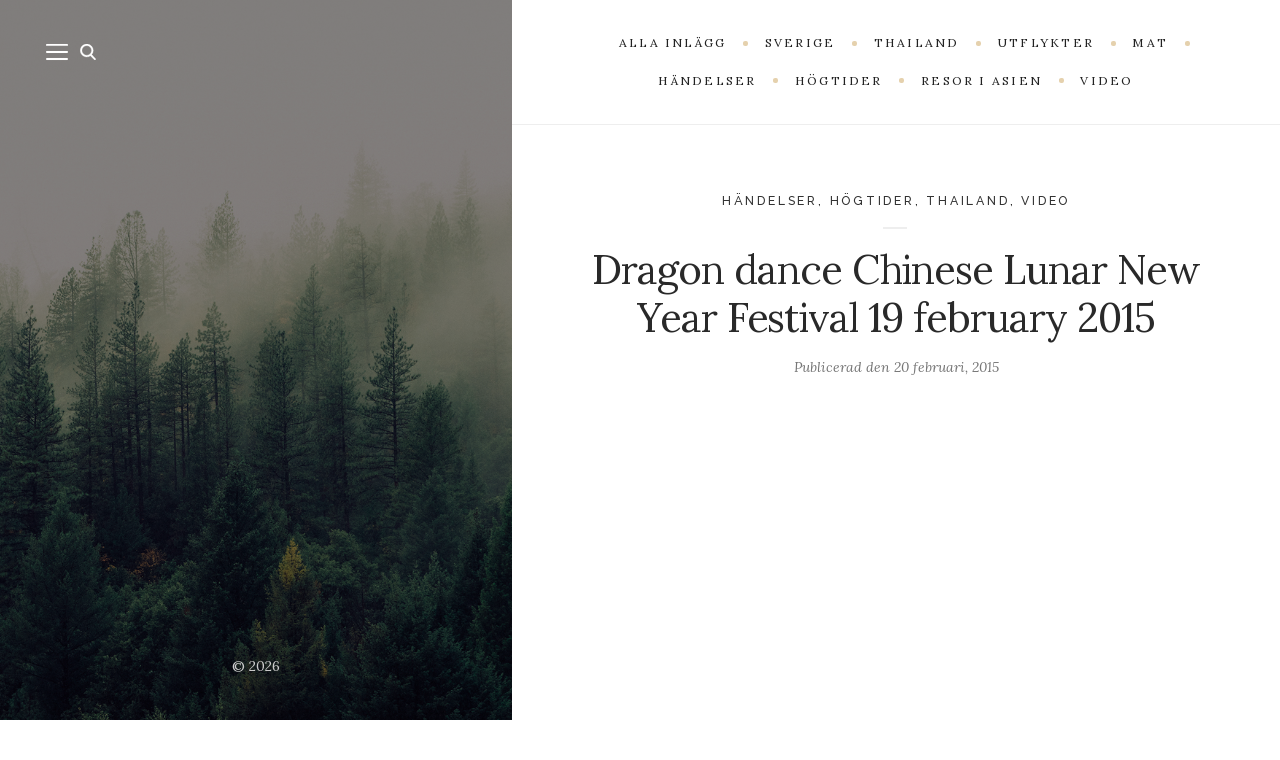

--- FILE ---
content_type: text/html; charset=UTF-8
request_url: https://teppo.se/dragon-dance-chinese-lunar-new-year-festival-19-february-2015/
body_size: 10069
content:
<!DOCTYPE html>

<html lang="sv-SE">

<head>
	<meta charset="UTF-8">
	<meta name="viewport" content="width=device-width">
	<link rel="profile" href="http://gmpg.org/xfn/11">
	<link rel="pingback" href="https://teppo.se/xmlrpc.php">
	<title>Dragon dance Chinese Lunar New Year Festival 19 february 2015</title>
<meta name='robots' content='max-image-preview:large' />
<link rel='dns-prefetch' href='//fonts.googleapis.com' />
<link rel="alternate" type="application/rss+xml" title=" &raquo; Webbflöde" href="https://teppo.se/feed/" />
<link rel="alternate" type="application/rss+xml" title=" &raquo; kommentarsflöde" href="https://teppo.se/comments/feed/" />
<script type="text/javascript">
window._wpemojiSettings = {"baseUrl":"https:\/\/s.w.org\/images\/core\/emoji\/14.0.0\/72x72\/","ext":".png","svgUrl":"https:\/\/s.w.org\/images\/core\/emoji\/14.0.0\/svg\/","svgExt":".svg","source":{"concatemoji":"https:\/\/teppo.se\/wp-includes\/js\/wp-emoji-release.min.js?ver=6.3.7"}};
/*! This file is auto-generated */
!function(i,n){var o,s,e;function c(e){try{var t={supportTests:e,timestamp:(new Date).valueOf()};sessionStorage.setItem(o,JSON.stringify(t))}catch(e){}}function p(e,t,n){e.clearRect(0,0,e.canvas.width,e.canvas.height),e.fillText(t,0,0);var t=new Uint32Array(e.getImageData(0,0,e.canvas.width,e.canvas.height).data),r=(e.clearRect(0,0,e.canvas.width,e.canvas.height),e.fillText(n,0,0),new Uint32Array(e.getImageData(0,0,e.canvas.width,e.canvas.height).data));return t.every(function(e,t){return e===r[t]})}function u(e,t,n){switch(t){case"flag":return n(e,"\ud83c\udff3\ufe0f\u200d\u26a7\ufe0f","\ud83c\udff3\ufe0f\u200b\u26a7\ufe0f")?!1:!n(e,"\ud83c\uddfa\ud83c\uddf3","\ud83c\uddfa\u200b\ud83c\uddf3")&&!n(e,"\ud83c\udff4\udb40\udc67\udb40\udc62\udb40\udc65\udb40\udc6e\udb40\udc67\udb40\udc7f","\ud83c\udff4\u200b\udb40\udc67\u200b\udb40\udc62\u200b\udb40\udc65\u200b\udb40\udc6e\u200b\udb40\udc67\u200b\udb40\udc7f");case"emoji":return!n(e,"\ud83e\udef1\ud83c\udffb\u200d\ud83e\udef2\ud83c\udfff","\ud83e\udef1\ud83c\udffb\u200b\ud83e\udef2\ud83c\udfff")}return!1}function f(e,t,n){var r="undefined"!=typeof WorkerGlobalScope&&self instanceof WorkerGlobalScope?new OffscreenCanvas(300,150):i.createElement("canvas"),a=r.getContext("2d",{willReadFrequently:!0}),o=(a.textBaseline="top",a.font="600 32px Arial",{});return e.forEach(function(e){o[e]=t(a,e,n)}),o}function t(e){var t=i.createElement("script");t.src=e,t.defer=!0,i.head.appendChild(t)}"undefined"!=typeof Promise&&(o="wpEmojiSettingsSupports",s=["flag","emoji"],n.supports={everything:!0,everythingExceptFlag:!0},e=new Promise(function(e){i.addEventListener("DOMContentLoaded",e,{once:!0})}),new Promise(function(t){var n=function(){try{var e=JSON.parse(sessionStorage.getItem(o));if("object"==typeof e&&"number"==typeof e.timestamp&&(new Date).valueOf()<e.timestamp+604800&&"object"==typeof e.supportTests)return e.supportTests}catch(e){}return null}();if(!n){if("undefined"!=typeof Worker&&"undefined"!=typeof OffscreenCanvas&&"undefined"!=typeof URL&&URL.createObjectURL&&"undefined"!=typeof Blob)try{var e="postMessage("+f.toString()+"("+[JSON.stringify(s),u.toString(),p.toString()].join(",")+"));",r=new Blob([e],{type:"text/javascript"}),a=new Worker(URL.createObjectURL(r),{name:"wpTestEmojiSupports"});return void(a.onmessage=function(e){c(n=e.data),a.terminate(),t(n)})}catch(e){}c(n=f(s,u,p))}t(n)}).then(function(e){for(var t in e)n.supports[t]=e[t],n.supports.everything=n.supports.everything&&n.supports[t],"flag"!==t&&(n.supports.everythingExceptFlag=n.supports.everythingExceptFlag&&n.supports[t]);n.supports.everythingExceptFlag=n.supports.everythingExceptFlag&&!n.supports.flag,n.DOMReady=!1,n.readyCallback=function(){n.DOMReady=!0}}).then(function(){return e}).then(function(){var e;n.supports.everything||(n.readyCallback(),(e=n.source||{}).concatemoji?t(e.concatemoji):e.wpemoji&&e.twemoji&&(t(e.twemoji),t(e.wpemoji)))}))}((window,document),window._wpemojiSettings);
</script>
<style type="text/css">
img.wp-smiley,
img.emoji {
	display: inline !important;
	border: none !important;
	box-shadow: none !important;
	height: 1em !important;
	width: 1em !important;
	margin: 0 0.07em !important;
	vertical-align: -0.1em !important;
	background: none !important;
	padding: 0 !important;
}
</style>
	<link rel='stylesheet' id='wp-block-library-css' href='https://teppo.se/wp-includes/css/dist/block-library/style.min.css?ver=6.3.7' type='text/css' media='all' />
<style id='wp-block-library-theme-inline-css' type='text/css'>
.wp-block-audio figcaption{color:#555;font-size:13px;text-align:center}.is-dark-theme .wp-block-audio figcaption{color:hsla(0,0%,100%,.65)}.wp-block-audio{margin:0 0 1em}.wp-block-code{border:1px solid #ccc;border-radius:4px;font-family:Menlo,Consolas,monaco,monospace;padding:.8em 1em}.wp-block-embed figcaption{color:#555;font-size:13px;text-align:center}.is-dark-theme .wp-block-embed figcaption{color:hsla(0,0%,100%,.65)}.wp-block-embed{margin:0 0 1em}.blocks-gallery-caption{color:#555;font-size:13px;text-align:center}.is-dark-theme .blocks-gallery-caption{color:hsla(0,0%,100%,.65)}.wp-block-image figcaption{color:#555;font-size:13px;text-align:center}.is-dark-theme .wp-block-image figcaption{color:hsla(0,0%,100%,.65)}.wp-block-image{margin:0 0 1em}.wp-block-pullquote{border-bottom:4px solid;border-top:4px solid;color:currentColor;margin-bottom:1.75em}.wp-block-pullquote cite,.wp-block-pullquote footer,.wp-block-pullquote__citation{color:currentColor;font-size:.8125em;font-style:normal;text-transform:uppercase}.wp-block-quote{border-left:.25em solid;margin:0 0 1.75em;padding-left:1em}.wp-block-quote cite,.wp-block-quote footer{color:currentColor;font-size:.8125em;font-style:normal;position:relative}.wp-block-quote.has-text-align-right{border-left:none;border-right:.25em solid;padding-left:0;padding-right:1em}.wp-block-quote.has-text-align-center{border:none;padding-left:0}.wp-block-quote.is-large,.wp-block-quote.is-style-large,.wp-block-quote.is-style-plain{border:none}.wp-block-search .wp-block-search__label{font-weight:700}.wp-block-search__button{border:1px solid #ccc;padding:.375em .625em}:where(.wp-block-group.has-background){padding:1.25em 2.375em}.wp-block-separator.has-css-opacity{opacity:.4}.wp-block-separator{border:none;border-bottom:2px solid;margin-left:auto;margin-right:auto}.wp-block-separator.has-alpha-channel-opacity{opacity:1}.wp-block-separator:not(.is-style-wide):not(.is-style-dots){width:100px}.wp-block-separator.has-background:not(.is-style-dots){border-bottom:none;height:1px}.wp-block-separator.has-background:not(.is-style-wide):not(.is-style-dots){height:2px}.wp-block-table{margin:0 0 1em}.wp-block-table td,.wp-block-table th{word-break:normal}.wp-block-table figcaption{color:#555;font-size:13px;text-align:center}.is-dark-theme .wp-block-table figcaption{color:hsla(0,0%,100%,.65)}.wp-block-video figcaption{color:#555;font-size:13px;text-align:center}.is-dark-theme .wp-block-video figcaption{color:hsla(0,0%,100%,.65)}.wp-block-video{margin:0 0 1em}.wp-block-template-part.has-background{margin-bottom:0;margin-top:0;padding:1.25em 2.375em}
</style>
<style id='classic-theme-styles-inline-css' type='text/css'>
/*! This file is auto-generated */
.wp-block-button__link{color:#fff;background-color:#32373c;border-radius:9999px;box-shadow:none;text-decoration:none;padding:calc(.667em + 2px) calc(1.333em + 2px);font-size:1.125em}.wp-block-file__button{background:#32373c;color:#fff;text-decoration:none}
</style>
<style id='global-styles-inline-css' type='text/css'>
body{--wp--preset--color--black: #000000;--wp--preset--color--cyan-bluish-gray: #abb8c3;--wp--preset--color--white: #fff;--wp--preset--color--pale-pink: #f78da7;--wp--preset--color--vivid-red: #cf2e2e;--wp--preset--color--luminous-vivid-orange: #ff6900;--wp--preset--color--luminous-vivid-amber: #fcb900;--wp--preset--color--light-green-cyan: #7bdcb5;--wp--preset--color--vivid-green-cyan: #00d084;--wp--preset--color--pale-cyan-blue: #8ed1fc;--wp--preset--color--vivid-cyan-blue: #0693e3;--wp--preset--color--vivid-purple: #9b51e0;--wp--preset--color--brown: #cbb78f;--wp--preset--color--dark: #4a4a4a;--wp--preset--color--light-gray: #f5f5f5;--wp--preset--gradient--vivid-cyan-blue-to-vivid-purple: linear-gradient(135deg,rgba(6,147,227,1) 0%,rgb(155,81,224) 100%);--wp--preset--gradient--light-green-cyan-to-vivid-green-cyan: linear-gradient(135deg,rgb(122,220,180) 0%,rgb(0,208,130) 100%);--wp--preset--gradient--luminous-vivid-amber-to-luminous-vivid-orange: linear-gradient(135deg,rgba(252,185,0,1) 0%,rgba(255,105,0,1) 100%);--wp--preset--gradient--luminous-vivid-orange-to-vivid-red: linear-gradient(135deg,rgba(255,105,0,1) 0%,rgb(207,46,46) 100%);--wp--preset--gradient--very-light-gray-to-cyan-bluish-gray: linear-gradient(135deg,rgb(238,238,238) 0%,rgb(169,184,195) 100%);--wp--preset--gradient--cool-to-warm-spectrum: linear-gradient(135deg,rgb(74,234,220) 0%,rgb(151,120,209) 20%,rgb(207,42,186) 40%,rgb(238,44,130) 60%,rgb(251,105,98) 80%,rgb(254,248,76) 100%);--wp--preset--gradient--blush-light-purple: linear-gradient(135deg,rgb(255,206,236) 0%,rgb(152,150,240) 100%);--wp--preset--gradient--blush-bordeaux: linear-gradient(135deg,rgb(254,205,165) 0%,rgb(254,45,45) 50%,rgb(107,0,62) 100%);--wp--preset--gradient--luminous-dusk: linear-gradient(135deg,rgb(255,203,112) 0%,rgb(199,81,192) 50%,rgb(65,88,208) 100%);--wp--preset--gradient--pale-ocean: linear-gradient(135deg,rgb(255,245,203) 0%,rgb(182,227,212) 50%,rgb(51,167,181) 100%);--wp--preset--gradient--electric-grass: linear-gradient(135deg,rgb(202,248,128) 0%,rgb(113,206,126) 100%);--wp--preset--gradient--midnight: linear-gradient(135deg,rgb(2,3,129) 0%,rgb(40,116,252) 100%);--wp--preset--font-size--small: 13px;--wp--preset--font-size--medium: 20px;--wp--preset--font-size--large: 36px;--wp--preset--font-size--x-large: 42px;--wp--preset--spacing--20: 0.44rem;--wp--preset--spacing--30: 0.67rem;--wp--preset--spacing--40: 1rem;--wp--preset--spacing--50: 1.5rem;--wp--preset--spacing--60: 2.25rem;--wp--preset--spacing--70: 3.38rem;--wp--preset--spacing--80: 5.06rem;--wp--preset--shadow--natural: 6px 6px 9px rgba(0, 0, 0, 0.2);--wp--preset--shadow--deep: 12px 12px 50px rgba(0, 0, 0, 0.4);--wp--preset--shadow--sharp: 6px 6px 0px rgba(0, 0, 0, 0.2);--wp--preset--shadow--outlined: 6px 6px 0px -3px rgba(255, 255, 255, 1), 6px 6px rgba(0, 0, 0, 1);--wp--preset--shadow--crisp: 6px 6px 0px rgba(0, 0, 0, 1);}:where(.is-layout-flex){gap: 0.5em;}:where(.is-layout-grid){gap: 0.5em;}body .is-layout-flow > .alignleft{float: left;margin-inline-start: 0;margin-inline-end: 2em;}body .is-layout-flow > .alignright{float: right;margin-inline-start: 2em;margin-inline-end: 0;}body .is-layout-flow > .aligncenter{margin-left: auto !important;margin-right: auto !important;}body .is-layout-constrained > .alignleft{float: left;margin-inline-start: 0;margin-inline-end: 2em;}body .is-layout-constrained > .alignright{float: right;margin-inline-start: 2em;margin-inline-end: 0;}body .is-layout-constrained > .aligncenter{margin-left: auto !important;margin-right: auto !important;}body .is-layout-constrained > :where(:not(.alignleft):not(.alignright):not(.alignfull)){max-width: var(--wp--style--global--content-size);margin-left: auto !important;margin-right: auto !important;}body .is-layout-constrained > .alignwide{max-width: var(--wp--style--global--wide-size);}body .is-layout-flex{display: flex;}body .is-layout-flex{flex-wrap: wrap;align-items: center;}body .is-layout-flex > *{margin: 0;}body .is-layout-grid{display: grid;}body .is-layout-grid > *{margin: 0;}:where(.wp-block-columns.is-layout-flex){gap: 2em;}:where(.wp-block-columns.is-layout-grid){gap: 2em;}:where(.wp-block-post-template.is-layout-flex){gap: 1.25em;}:where(.wp-block-post-template.is-layout-grid){gap: 1.25em;}.has-black-color{color: var(--wp--preset--color--black) !important;}.has-cyan-bluish-gray-color{color: var(--wp--preset--color--cyan-bluish-gray) !important;}.has-white-color{color: var(--wp--preset--color--white) !important;}.has-pale-pink-color{color: var(--wp--preset--color--pale-pink) !important;}.has-vivid-red-color{color: var(--wp--preset--color--vivid-red) !important;}.has-luminous-vivid-orange-color{color: var(--wp--preset--color--luminous-vivid-orange) !important;}.has-luminous-vivid-amber-color{color: var(--wp--preset--color--luminous-vivid-amber) !important;}.has-light-green-cyan-color{color: var(--wp--preset--color--light-green-cyan) !important;}.has-vivid-green-cyan-color{color: var(--wp--preset--color--vivid-green-cyan) !important;}.has-pale-cyan-blue-color{color: var(--wp--preset--color--pale-cyan-blue) !important;}.has-vivid-cyan-blue-color{color: var(--wp--preset--color--vivid-cyan-blue) !important;}.has-vivid-purple-color{color: var(--wp--preset--color--vivid-purple) !important;}.has-black-background-color{background-color: var(--wp--preset--color--black) !important;}.has-cyan-bluish-gray-background-color{background-color: var(--wp--preset--color--cyan-bluish-gray) !important;}.has-white-background-color{background-color: var(--wp--preset--color--white) !important;}.has-pale-pink-background-color{background-color: var(--wp--preset--color--pale-pink) !important;}.has-vivid-red-background-color{background-color: var(--wp--preset--color--vivid-red) !important;}.has-luminous-vivid-orange-background-color{background-color: var(--wp--preset--color--luminous-vivid-orange) !important;}.has-luminous-vivid-amber-background-color{background-color: var(--wp--preset--color--luminous-vivid-amber) !important;}.has-light-green-cyan-background-color{background-color: var(--wp--preset--color--light-green-cyan) !important;}.has-vivid-green-cyan-background-color{background-color: var(--wp--preset--color--vivid-green-cyan) !important;}.has-pale-cyan-blue-background-color{background-color: var(--wp--preset--color--pale-cyan-blue) !important;}.has-vivid-cyan-blue-background-color{background-color: var(--wp--preset--color--vivid-cyan-blue) !important;}.has-vivid-purple-background-color{background-color: var(--wp--preset--color--vivid-purple) !important;}.has-black-border-color{border-color: var(--wp--preset--color--black) !important;}.has-cyan-bluish-gray-border-color{border-color: var(--wp--preset--color--cyan-bluish-gray) !important;}.has-white-border-color{border-color: var(--wp--preset--color--white) !important;}.has-pale-pink-border-color{border-color: var(--wp--preset--color--pale-pink) !important;}.has-vivid-red-border-color{border-color: var(--wp--preset--color--vivid-red) !important;}.has-luminous-vivid-orange-border-color{border-color: var(--wp--preset--color--luminous-vivid-orange) !important;}.has-luminous-vivid-amber-border-color{border-color: var(--wp--preset--color--luminous-vivid-amber) !important;}.has-light-green-cyan-border-color{border-color: var(--wp--preset--color--light-green-cyan) !important;}.has-vivid-green-cyan-border-color{border-color: var(--wp--preset--color--vivid-green-cyan) !important;}.has-pale-cyan-blue-border-color{border-color: var(--wp--preset--color--pale-cyan-blue) !important;}.has-vivid-cyan-blue-border-color{border-color: var(--wp--preset--color--vivid-cyan-blue) !important;}.has-vivid-purple-border-color{border-color: var(--wp--preset--color--vivid-purple) !important;}.has-vivid-cyan-blue-to-vivid-purple-gradient-background{background: var(--wp--preset--gradient--vivid-cyan-blue-to-vivid-purple) !important;}.has-light-green-cyan-to-vivid-green-cyan-gradient-background{background: var(--wp--preset--gradient--light-green-cyan-to-vivid-green-cyan) !important;}.has-luminous-vivid-amber-to-luminous-vivid-orange-gradient-background{background: var(--wp--preset--gradient--luminous-vivid-amber-to-luminous-vivid-orange) !important;}.has-luminous-vivid-orange-to-vivid-red-gradient-background{background: var(--wp--preset--gradient--luminous-vivid-orange-to-vivid-red) !important;}.has-very-light-gray-to-cyan-bluish-gray-gradient-background{background: var(--wp--preset--gradient--very-light-gray-to-cyan-bluish-gray) !important;}.has-cool-to-warm-spectrum-gradient-background{background: var(--wp--preset--gradient--cool-to-warm-spectrum) !important;}.has-blush-light-purple-gradient-background{background: var(--wp--preset--gradient--blush-light-purple) !important;}.has-blush-bordeaux-gradient-background{background: var(--wp--preset--gradient--blush-bordeaux) !important;}.has-luminous-dusk-gradient-background{background: var(--wp--preset--gradient--luminous-dusk) !important;}.has-pale-ocean-gradient-background{background: var(--wp--preset--gradient--pale-ocean) !important;}.has-electric-grass-gradient-background{background: var(--wp--preset--gradient--electric-grass) !important;}.has-midnight-gradient-background{background: var(--wp--preset--gradient--midnight) !important;}.has-small-font-size{font-size: var(--wp--preset--font-size--small) !important;}.has-medium-font-size{font-size: var(--wp--preset--font-size--medium) !important;}.has-large-font-size{font-size: var(--wp--preset--font-size--large) !important;}.has-x-large-font-size{font-size: var(--wp--preset--font-size--x-large) !important;}
.wp-block-navigation a:where(:not(.wp-element-button)){color: inherit;}
:where(.wp-block-post-template.is-layout-flex){gap: 1.25em;}:where(.wp-block-post-template.is-layout-grid){gap: 1.25em;}
:where(.wp-block-columns.is-layout-flex){gap: 2em;}:where(.wp-block-columns.is-layout-grid){gap: 2em;}
.wp-block-pullquote{font-size: 1.5em;line-height: 1.6;}
</style>
<link rel='stylesheet' id='contact-form-7-css' href='https://teppo.se/wp-content/plugins/contact-form-7/includes/css/styles.css?ver=5.8' type='text/css' media='all' />
<link rel='stylesheet' id='wild-book-google-fonts-css' href='//fonts.googleapis.com/css2?family=Lora:ital,wght@0,400;0,700;1,400;1,700&#038;family=Raleway:wght@500;600&#038;display=swap' type='text/css' media='all' />
<link rel='stylesheet' id='wild-book-style-css' href='https://teppo.se/wp-content/themes/wildbook/style.css?ver=1.9.7' type='text/css' media='all' />
<style id='wild-book-style-inline-css' type='text/css'>

        .site {
          visibility:hidden;
        }
        .loaded .site {
          visibility:visible;
        }
      
</style>
<script type='text/javascript' src='https://teppo.se/wp-includes/js/jquery/jquery.min.js?ver=3.7.0' id='jquery-core-js'></script>
<script type='text/javascript' src='https://teppo.se/wp-includes/js/jquery/jquery-migrate.min.js?ver=3.4.1' id='jquery-migrate-js'></script>
<link rel="https://api.w.org/" href="https://teppo.se/wp-json/" /><link rel="alternate" type="application/json" href="https://teppo.se/wp-json/wp/v2/posts/1733" /><link rel="EditURI" type="application/rsd+xml" title="RSD" href="https://teppo.se/xmlrpc.php?rsd" />
<meta name="generator" content="WordPress 6.3.7" />
<link rel="canonical" href="https://teppo.se/dragon-dance-chinese-lunar-new-year-festival-19-february-2015/" />
<link rel='shortlink' href='https://teppo.se/?p=1733' />
<link rel="alternate" type="application/json+oembed" href="https://teppo.se/wp-json/oembed/1.0/embed?url=https%3A%2F%2Fteppo.se%2Fdragon-dance-chinese-lunar-new-year-festival-19-february-2015%2F" />
<link rel="alternate" type="text/xml+oembed" href="https://teppo.se/wp-json/oembed/1.0/embed?url=https%3A%2F%2Fteppo.se%2Fdragon-dance-chinese-lunar-new-year-festival-19-february-2015%2F&#038;format=xml" />
<style type="text/css" id="custom-background-css">
          .sidebar {
            background-image: url( https://teppo.se/wp-content/themes/wildbook/assets/images/background.jpg ) ;
          }
          .sidebar:before {
            display: block;
          }
          .sidebar {
            background-position: center center;
            background-size: cover;
            background-repeat: no-repeat;
            background-attachment: scroll;
          }
          .sidebar:before {
            opacity: 0.5;
          }</style></head>

<body class="post-template-default single single-post postid-1733 single-format-gallery custom-background wp-embed-responsive sticky-nav">
  
<div class="preloader">
  <div class="spinner">
    <div class="double-bounce1"></div>
    <div class="double-bounce2"></div>
  </div>
</div>

<div id="page" class="hfeed site">
  <nav id="sidebar-nav" class="sidebar-nav off-canvas-nav"><div id="nav-container" class="nav-container"><ul id="menu-menyn" class="nav-menu"><li id="menu-item-19" class="menu-item menu-item-type-custom menu-item-object-custom menu-item-home menu-item-19"><div class="ancestor-wrapper"><a href="http://teppo.se/">Alla inlägg</a></div><!-- .ancestor-wrapper --></li>
<li id="menu-item-1142" class="menu-item menu-item-type-taxonomy menu-item-object-category menu-item-1142"><div class="ancestor-wrapper"><a href="https://teppo.se/category/sverige/">Sverige</a></div><!-- .ancestor-wrapper --></li>
<li id="menu-item-1141" class="menu-item menu-item-type-taxonomy menu-item-object-category current-post-ancestor current-menu-parent current-post-parent menu-item-1141"><div class="ancestor-wrapper"><a href="https://teppo.se/category/thailand/">Thailand</a></div><!-- .ancestor-wrapper --></li>
<li id="menu-item-1163" class="menu-item menu-item-type-taxonomy menu-item-object-category menu-item-1163"><div class="ancestor-wrapper"><a href="https://teppo.se/category/utflykter/">Utflykter</a></div><!-- .ancestor-wrapper --></li>
<li id="menu-item-1143" class="menu-item menu-item-type-taxonomy menu-item-object-category menu-item-1143"><div class="ancestor-wrapper"><a href="https://teppo.se/category/mat/">Mat</a></div><!-- .ancestor-wrapper --></li>
<li id="menu-item-1160" class="menu-item menu-item-type-taxonomy menu-item-object-category current-post-ancestor current-menu-parent current-post-parent menu-item-1160"><div class="ancestor-wrapper"><a href="https://teppo.se/category/handelser/">Händelser</a></div><!-- .ancestor-wrapper --></li>
<li id="menu-item-1161" class="menu-item menu-item-type-taxonomy menu-item-object-category current-post-ancestor current-menu-parent current-post-parent menu-item-1161"><div class="ancestor-wrapper"><a href="https://teppo.se/category/hogtider/">Högtider</a></div><!-- .ancestor-wrapper --></li>
<li id="menu-item-1162" class="menu-item menu-item-type-taxonomy menu-item-object-category menu-item-1162"><div class="ancestor-wrapper"><a href="https://teppo.se/category/resor-i-asien/">Resor i Asien</a></div><!-- .ancestor-wrapper --></li>
<li id="menu-item-1170" class="menu-item menu-item-type-taxonomy menu-item-object-category current-post-ancestor current-menu-parent current-post-parent menu-item-1170"><div class="ancestor-wrapper"><a href="https://teppo.se/category/video/">Video</a></div><!-- .ancestor-wrapper --></li>
</ul></div> <a href="#" id="close-canvas-nav" class="close-canvas-nav"><svg class="svg-icon" aria-hidden="true" role="img" focusable="false" xmlns="http://www.w3.org/2000/svg" width="20" height="20" viewBox="0 0 768 768"><path d="M169.376 214.624l169.376 169.376-169.376 169.376c-12.512 12.512-12.512 32.768 0 45.248s32.768 12.512 45.248 0l169.376-169.376 169.376 169.376c12.512 12.512 32.768 12.512 45.248 0s12.512-32.768 0-45.248l-169.376-169.376 169.376-169.376c12.512-12.512 12.512-32.768 0-45.248s-32.768-12.512-45.248 0l-169.376 169.376-169.376-169.376c-12.512-12.512-32.768-12.512-45.248 0s-12.512 32.768 0 45.248z"></path></svg></a></nav>
  <div class="wrapper">
    
<div id="sidebar" class="sidebar">
  <div class="sidebar-inner">

    <nav id="sidebar-nav" class="sidebar-nav hidden-nav"><div id="nav-container" class="nav-container"><ul id="menu-menyn-1" class="nav-menu"><li class="menu-item menu-item-type-custom menu-item-object-custom menu-item-home menu-item-19"><div class="ancestor-wrapper"><a href="http://teppo.se/">Alla inlägg</a></div><!-- .ancestor-wrapper --></li>
<li class="menu-item menu-item-type-taxonomy menu-item-object-category menu-item-1142"><div class="ancestor-wrapper"><a href="https://teppo.se/category/sverige/">Sverige</a></div><!-- .ancestor-wrapper --></li>
<li class="menu-item menu-item-type-taxonomy menu-item-object-category current-post-ancestor current-menu-parent current-post-parent menu-item-1141"><div class="ancestor-wrapper"><a href="https://teppo.se/category/thailand/">Thailand</a></div><!-- .ancestor-wrapper --></li>
<li class="menu-item menu-item-type-taxonomy menu-item-object-category menu-item-1163"><div class="ancestor-wrapper"><a href="https://teppo.se/category/utflykter/">Utflykter</a></div><!-- .ancestor-wrapper --></li>
<li class="menu-item menu-item-type-taxonomy menu-item-object-category menu-item-1143"><div class="ancestor-wrapper"><a href="https://teppo.se/category/mat/">Mat</a></div><!-- .ancestor-wrapper --></li>
<li class="menu-item menu-item-type-taxonomy menu-item-object-category current-post-ancestor current-menu-parent current-post-parent menu-item-1160"><div class="ancestor-wrapper"><a href="https://teppo.se/category/handelser/">Händelser</a></div><!-- .ancestor-wrapper --></li>
<li class="menu-item menu-item-type-taxonomy menu-item-object-category current-post-ancestor current-menu-parent current-post-parent menu-item-1161"><div class="ancestor-wrapper"><a href="https://teppo.se/category/hogtider/">Högtider</a></div><!-- .ancestor-wrapper --></li>
<li class="menu-item menu-item-type-taxonomy menu-item-object-category menu-item-1162"><div class="ancestor-wrapper"><a href="https://teppo.se/category/resor-i-asien/">Resor i Asien</a></div><!-- .ancestor-wrapper --></li>
<li class="menu-item menu-item-type-taxonomy menu-item-object-category current-post-ancestor current-menu-parent current-post-parent menu-item-1170"><div class="ancestor-wrapper"><a href="https://teppo.se/category/video/">Video</a></div><!-- .ancestor-wrapper --></li>
</ul></div></nav><div class="search-modal">

	<div class="search-modal-inner modal-inner">

			
      <form role="search" method="get" class="search-form" action="https://teppo.se/">
        <div class="search-wrap">
          <label>
            <input type="search" class="search-field" placeholder="Skriv dina sökord…" value="" name="s" title="Sök efter:" />
          </label>
          <button type="submit" class="search-submit"><svg class="svg-icon" aria-hidden="true" role="img" focusable="false" xmlns="http://www.w3.org/2000/svg" viewBox="0 0 56.966 56.966"><path d="M55.146,51.887L41.588,37.786c3.486-4.144,5.396-9.358,5.396-14.786c0-12.682-10.318-23-23-23s-23,10.318-23,23 s10.318,23,23,23c4.761,0,9.298-1.436,13.177-4.162l13.661,14.208c0.571,0.593,1.339,0.92,2.162,0.92 c0.779,0,1.518-0.297,2.079-0.837C56.255,54.982,56.293,53.08,55.146,51.887z M23.984,6c9.374,0,17,7.626,17,17s-7.626,17-17,17 s-17-7.626-17-17S14.61,6,23.984,6z" /></svg></button>
        </div>
			</form>
			<a href="#" class="toggle search-untoggle close-search-toggle">
				<span class="screen-reader-text">Close search</span>
				<svg class="svg-icon" aria-hidden="true" role="img" focusable="false" xmlns="http://www.w3.org/2000/svg" width="20" height="20" viewBox="0 0 768 768"><path d="M169.376 214.624l169.376 169.376-169.376 169.376c-12.512 12.512-12.512 32.768 0 45.248s32.768 12.512 45.248 0l169.376-169.376 169.376 169.376c12.512 12.512 32.768 12.512 45.248 0s12.512-32.768 0-45.248l-169.376-169.376 169.376-169.376c12.512-12.512 12.512-32.768 0-45.248s-32.768-12.512-45.248 0l-169.376 169.376-169.376-169.376c-12.512-12.512-32.768-12.512-45.248 0s-12.512 32.768 0 45.248z"></path></svg>			</a><!-- .search-toggle -->

	</div><!-- .search-modal-inner -->

</div><!-- .menu-modal -->

    
    <div class="toggle-buttons">

      
        <button id="nav-toggle" class="toggle nav-toggle"><svg class="svg-icon" aria-hidden="true" role="img" focusable="false" height="384pt" viewBox="0 -53 384 384" width="384pt" xmlns="http://www.w3.org/2000/svg"><path d="m368 154.667969h-352c-8.832031 0-16-7.167969-16-16s7.167969-16 16-16h352c8.832031 0 16 7.167969 16 16s-7.167969 16-16 16zm0 0" /><path d="m368 32h-352c-8.832031 0-16-7.167969-16-16s7.167969-16 16-16h352c8.832031 0 16 7.167969 16 16s-7.167969 16-16 16zm0 0" /><path d="m368 277.332031h-352c-8.832031 0-16-7.167969-16-16s7.167969-16 16-16h352c8.832031 0 16 7.167969 16 16s-7.167969 16-16 16zm0 0" /></svg></button>

      
      
        <button id="search-toggle" class="toggle search-toggle"><svg class="svg-icon" aria-hidden="true" role="img" focusable="false" xmlns="http://www.w3.org/2000/svg" viewBox="0 0 56.966 56.966"><path d="M55.146,51.887L41.588,37.786c3.486-4.144,5.396-9.358,5.396-14.786c0-12.682-10.318-23-23-23s-23,10.318-23,23 s10.318,23,23,23c4.761,0,9.298-1.436,13.177-4.162l13.661,14.208c0.571,0.593,1.339,0.92,2.162,0.92 c0.779,0,1.518-0.297,2.079-0.837C56.255,54.982,56.293,53.08,55.146,51.887z M23.984,6c9.374,0,17,7.626,17,17s-7.626,17-17,17 s-17-7.626-17-17S14.61,6,23.984,6z" /></svg></button>

      
    </div>

    
    <header id="masthead" class="site-header" role="banner">
      
      <div class="site-identity">

        <p class="site-title"><a href="https://teppo.se/" rel="home"></a></p>
      </div>

          </header>

    <footer id="colophon" class="site-info" role="contentinfo">
      <div class="site-copyright">&copy; 2026 <a href="https://teppo.se/"></a></div>    </footer>

  </div><!-- .sidebar-inner -->
</div><!-- .sidebar -->
    <div id="content" class="site-content">
    
    
          <nav id="top-nav" class="top-nav right-side-navigation ">
            <div class="top-nav-header">
              
              <a href="#" id="top-nav-toggle" class="top-nav-toggle" title="Menu" data-close-text="Stäng">
                <span class="top-nav-toggle-inner"><span class="top-nav-toggle-text">Menu</span> <svg class="svg-icon" aria-hidden="true" role="img" focusable="false" xmlns="http://www.w3.org/2000/svg" width="20" height="20" viewBox="0 0 768 768"><path d="M169.376 310.624l192 192c12.512 12.512 32.768 12.512 45.248 0l192-192c12.512-12.512 12.512-32.768 0-45.248s-32.768-12.512-45.248 0l-169.376 169.376-169.376-169.376c-12.512-12.512-32.768-12.512-45.248 0s-12.512 32.768 0 45.248z"></path></svg></span>
              </a>
            </div>
            <ul id="menu-menyn-2" class="nav-menu"><li class="menu-item menu-item-type-custom menu-item-object-custom menu-item-home menu-item-19"><a href="http://teppo.se/"><span>Alla inlägg</span></a></li><li class="menu-item menu-item-type-taxonomy menu-item-object-category menu-item-1142"><a href="https://teppo.se/category/sverige/"><span>Sverige</span></a></li><li class="menu-item menu-item-type-taxonomy menu-item-object-category current-post-ancestor current-menu-parent current-post-parent menu-item-1141"><a href="https://teppo.se/category/thailand/"><span>Thailand</span></a></li><li class="menu-item menu-item-type-taxonomy menu-item-object-category menu-item-1163"><a href="https://teppo.se/category/utflykter/"><span>Utflykter</span></a></li><li class="menu-item menu-item-type-taxonomy menu-item-object-category menu-item-1143"><a href="https://teppo.se/category/mat/"><span>Mat</span></a></li><li class="menu-item menu-item-type-taxonomy menu-item-object-category current-post-ancestor current-menu-parent current-post-parent menu-item-1160"><a href="https://teppo.se/category/handelser/"><span>Händelser</span></a></li><li class="menu-item menu-item-type-taxonomy menu-item-object-category current-post-ancestor current-menu-parent current-post-parent menu-item-1161"><a href="https://teppo.se/category/hogtider/"><span>Högtider</span></a></li><li class="menu-item menu-item-type-taxonomy menu-item-object-category menu-item-1162"><a href="https://teppo.se/category/resor-i-asien/"><span>Resor i Asien</span></a></li><li class="menu-item menu-item-type-taxonomy menu-item-object-category current-post-ancestor current-menu-parent current-post-parent menu-item-1170"><a href="https://teppo.se/category/video/"><span>Video</span></a></li></ul>
          </nav>
	<div id="primary" class="content-area">
		<main id="main" class="site-main" role="main">
    
      
<article id="post-1733" class="inner-box post-1733 post type-post status-publish format-gallery hentry category-handelser category-hogtider category-thailand category-video post_format-post-format-gallery">
  <div class="content-container">
    <header class="entry-header">
    <span class="cat-links"><a href="https://teppo.se/category/handelser/" rel="category tag">Händelser</a>, <a href="https://teppo.se/category/hogtider/" rel="category tag">Högtider</a>, <a href="https://teppo.se/category/thailand/" rel="category tag">Thailand</a>, <a href="https://teppo.se/category/video/" rel="category tag">Video</a></span><h1 class="entry-title">Dragon dance Chinese Lunar New Year Festival 19 february 2015</h1><div class="entry-meta"><span class="posted-on post-meta">Publicerad den <time class="entry-date published updated" datetime="2015-02-20T15:48:11+07:00">20 februari, 2015</time></span></div>    </header><!-- .entry-header -->

    
    <div class="entry-content">
      <p><center><iframe width="980" height="551" src="https://www.youtube.com/embed/NTTEG1WZ6Bo?feature=oembed" frameborder="0" allowfullscreen></iframe><br />
Here can we see the Dragon Dance at Larn Pho-Market Pattaya Thailand.</center></p>
    </div><!-- .entry-content -->

    <footer class="entry-footer"><div class="wbb-share-buttons"><a href="http://www.facebook.com/sharer/sharer.php?u=https%3A%2F%2Fteppo.se%2Fdragon-dance-chinese-lunar-new-year-festival-19-february-2015%2F" title="Share on Facebook" class="wbb-share-button wbb-facebook-button" rel="nofollow"><svg width="24" height="24" viewBox="0 0 1792 1792" xmlns="http://www.w3.org/2000/svg"><path d="M1343 12v264h-157q-86 0-116 36t-30 108v189h293l-39 296h-254v759h-306v-759h-255v-296h255v-218q0-186 104-288.5t277-102.5q147 0 228 12z"/></svg></a><a href="https://twitter.com/intent/tweet?text=Dragon+dance+Chinese+Lunar+New+Year+Festival+19+february+2015&#038;url=https%3A%2F%2Fteppo.se%2Fdragon-dance-chinese-lunar-new-year-festival-19-february-2015%2F" title="Tweet It" class="wbb-share-button wbb-twitter-button" rel="nofollow"><svg width="24" height="24" viewBox="0 0 24 24" version="1.1" xmlns="http://www.w3.org/2000/svg"><path d="M22.23,5.924c-0.736,0.326-1.527,0.547-2.357,0.646c0.847-0.508,1.498-1.312,1.804-2.27 c-0.793,0.47-1.671,0.812-2.606,0.996C18.324,4.498,17.257,4,16.077,4c-2.266,0-4.103,1.837-4.103,4.103 c0,0.322,0.036,0.635,0.106,0.935C8.67,8.867,5.647,7.234,3.623,4.751C3.27,5.357,3.067,6.062,3.067,6.814 c0,1.424,0.724,2.679,1.825,3.415c-0.673-0.021-1.305-0.206-1.859-0.513c0,0.017,0,0.034,0,0.052c0,1.988,1.414,3.647,3.292,4.023 c-0.344,0.094-0.707,0.144-1.081,0.144c-0.264,0-0.521-0.026-0.772-0.074c0.522,1.63,2.038,2.816,3.833,2.85 c-1.404,1.1-3.174,1.756-5.096,1.756c-0.331,0-0.658-0.019-0.979-0.057c1.816,1.164,3.973,1.843,6.29,1.843 c7.547,0,11.675-6.252,11.675-11.675c0-0.178-0.004-0.355-0.012-0.531C20.985,7.47,21.68,6.747,22.23,5.924z"></path></svg></a><a href="https://www.pinterest.com/pin/create/button/?description=Dragon+dance+Chinese+Lunar+New+Year+Festival+19+february+2015&#038;media=&#038;url=https%3A%2F%2Fteppo.se%2Fdragon-dance-chinese-lunar-new-year-festival-19-february-2015%2F" title="Pin It" class="wbb-share-button wbb-pinterest-button" rel="nofollow"><svg width="24" height="24" viewBox="0 0 24 24" version="1.1" xmlns="http://www.w3.org/2000/svg"><path d="M12.289,2C6.617,2,3.606,5.648,3.606,9.622c0,1.846,1.025,4.146,2.666,4.878c0.25,0.111,0.381,0.063,0.439-0.169 c0.044-0.175,0.267-1.029,0.365-1.428c0.032-0.128,0.017-0.237-0.091-0.362C6.445,11.911,6.01,10.75,6.01,9.668 c0-2.777,2.194-5.464,5.933-5.464c3.23,0,5.49,2.108,5.49,5.122c0,3.407-1.794,5.768-4.13,5.768c-1.291,0-2.257-1.021-1.948-2.277 c0.372-1.495,1.089-3.112,1.089-4.191c0-0.967-0.542-1.775-1.663-1.775c-1.319,0-2.379,1.309-2.379,3.059 c0,1.115,0.394,1.869,0.394,1.869s-1.302,5.279-1.54,6.261c-0.405,1.666,0.053,4.368,0.094,4.604 c0.021,0.126,0.167,0.169,0.25,0.063c0.129-0.165,1.699-2.419,2.142-4.051c0.158-0.59,0.817-2.995,0.817-2.995 c0.43,0.784,1.681,1.446,3.013,1.446c3.963,0,6.822-3.494,6.822-7.833C20.394,5.112,16.849,2,12.289,2"></path></svg></a><a href="https://www.linkedin.com/shareArticle?url=https%3A%2F%2Fteppo.se%2Fdragon-dance-chinese-lunar-new-year-festival-19-february-2015%2F&#038;title=Dragon+dance+Chinese+Lunar+New+Year+Festival+19+february+2015&#038;summary=Here+can+we+see+the+Dragon+Dance+at+Larn+Pho-Market+Pattaya+Thailand." title="Share on LinkedIn" class="wbb-share-button wbb-linkedin-button" rel="nofollow"><svg width="24" height="24" viewBox="0 0 1792 1792" xmlns="http://www.w3.org/2000/svg"><path d="M477 625v991h-330v-991h330zm21-306q1 73-50.5 122t-135.5 49h-2q-82 0-132-49t-50-122q0-74 51.5-122.5t134.5-48.5 133 48.5 51 122.5zm1166 729v568h-329v-530q0-105-40.5-164.5t-126.5-59.5q-63 0-105.5 34.5t-63.5 85.5q-11 30-11 81v553h-329q2-399 2-647t-1-296l-1-48h329v144h-2q20-32 41-56t56.5-52 87-43.5 114.5-15.5q171 0 275 113.5t104 332.5z"/></svg></a></div></footer>  </div>
</article><!-- #post-## -->
<div class="entry-related-posts inner-box"><div class="content-container"><h3 class="section-title related-posts-title">Du kanske också gillar</h3><div class="related-posts flex-row flex-3c">      <div class="related-post flex-item has-post-thumbnail">
      
                <a href="https://teppo.se/resa-till-koh-chang-12-18-januari-2018/" class="post-thumbnail" rel="bookmark" title="Resa till Koh Chang 12-18 januari 2018">
          <img width="500" height="330" src="https://teppo.se/wp-content/uploads/2018/02/IMG_0723-500x330.jpg" class="attachment-medium-thumbnail size-medium-thumbnail wp-post-image" alt="" decoding="async" fetchpriority="high" />        </a>
                
        <div class="related-post-content">
          <a href="https://teppo.se/resa-till-koh-chang-12-18-januari-2018/" rel="bookmark" title="Resa till Koh Chang 12-18 januari 2018">Resa till Koh Chang 12-18 januari 2018</a>
          <div class="post-meta">3 februari, 2018</div>        </div>
      </div>
          <div class="related-post flex-item has-post-thumbnail">
      
                <a href="https://teppo.se/loy-krathong-festival/" class="post-thumbnail" rel="bookmark" title="Loy Krathong Festival">
          <img width="440" height="330" src="https://teppo.se/wp-content/uploads/2014/11/IMG_0097.jpg" class="attachment-medium-thumbnail size-medium-thumbnail wp-post-image" alt="" decoding="async" srcset="https://teppo.se/wp-content/uploads/2014/11/IMG_0097.jpg 900w, https://teppo.se/wp-content/uploads/2014/11/IMG_0097-300x225.jpg 300w" sizes="(max-width: 440px) 100vw, 440px" />        </a>
                
        <div class="related-post-content">
          <a href="https://teppo.se/loy-krathong-festival/" rel="bookmark" title="Loy Krathong Festival">Loy Krathong Festival</a>
          <div class="post-meta">4 november, 2014</div>        </div>
      </div>
          <div class="related-post flex-item has-post-thumbnail">
      
                <a href="https://teppo.se/utflykt-till-sattahip-17-oktober-2015-2558/" class="post-thumbnail" rel="bookmark" title="Utflykt till Sattahip 17 oktober 2015 (2558)">
          <img width="500" height="281" src="https://teppo.se/wp-content/uploads/2015/10/IMG_1122.jpg" class="attachment-medium-thumbnail size-medium-thumbnail wp-post-image" alt="" decoding="async" loading="lazy" srcset="https://teppo.se/wp-content/uploads/2015/10/IMG_1122.jpg 1600w, https://teppo.se/wp-content/uploads/2015/10/IMG_1122-300x169.jpg 300w, https://teppo.se/wp-content/uploads/2015/10/IMG_1122-1024x576.jpg 1024w, https://teppo.se/wp-content/uploads/2015/10/IMG_1122-940x529.jpg 940w" sizes="(max-width: 500px) 100vw, 500px" />        </a>
                
        <div class="related-post-content">
          <a href="https://teppo.se/utflykt-till-sattahip-17-oktober-2015-2558/" rel="bookmark" title="Utflykt till Sattahip 17 oktober 2015 (2558)">Utflykt till Sattahip 17 oktober 2015 (2558)</a>
          <div class="post-meta">18 oktober, 2015</div>        </div>
      </div>
    </div></div></div>
	<nav class="navigation post-navigation" aria-label="Inlägg">
		<h2 class="screen-reader-text">Inläggsnavigering</h2>
		<div class="nav-links"><div class="nav-previous"><a href="https://teppo.se/kinesiska-lunar-nyarsfestival-2015/" rel="prev"><span class="nav-meta">Föregående inlägg</span> <span class="post-title">Kinesiska Lunar Nyårsfestival 2015</span></a></div><div class="nav-next"><a href="https://teppo.se/colors-of-the-east-festival-26-febr-1-mars-2015/" rel="next"><span class="nav-meta">Nästa inlägg</span> <span class="post-title">Colors of the East festival 26 febr. &#8211; 1 mars 2015</span></a></div></div>
	</nav>		</main><!-- .site-main -->
	</div><!-- .content-area -->
	
				
			    
						    </div><!-- .site-content -->
	   	</div> 
	</div><!-- #page -->
	<link rel='stylesheet' id='wild-book-bundle-share-buttons-css' href='https://teppo.se/wp-content/plugins/wild-book-bundle/assets/css/wild-book-bundle-share-buttons.min.css?ver=1.2' type='text/css' media='all' />
<script type='text/javascript' src='https://teppo.se/wp-content/plugins/contact-form-7/includes/swv/js/index.js?ver=5.8' id='swv-js'></script>
<script type='text/javascript' id='contact-form-7-js-extra'>
/* <![CDATA[ */
var wpcf7 = {"api":{"root":"https:\/\/teppo.se\/wp-json\/","namespace":"contact-form-7\/v1"}};
/* ]]> */
</script>
<script type='text/javascript' src='https://teppo.se/wp-content/plugins/contact-form-7/includes/js/index.js?ver=5.8' id='contact-form-7-js'></script>
<script type='text/javascript' src='https://teppo.se/wp-includes/js/imagesloaded.min.js?ver=4.1.4' id='imagesloaded-js'></script>
<script type='text/javascript' id='wild-book-functions-js-extra'>
/* <![CDATA[ */
var wdbVars = {"leftArrow":"<svg class=\"svg-icon\" aria-hidden=\"true\" role=\"img\" focusable=\"false\" xmlns=\"http:\/\/www.w3.org\/2000\/svg\" width=\"20\" height=\"20\" viewBox=\"0 0 768 768\"><path d=\"M502.624 553.376l-169.376-169.376 169.376-169.376c12.512-12.512 12.512-32.768 0-45.248s-32.768-12.512-45.248 0l-192 192c-12.512 12.512-12.512 32.768 0 45.248l192 192c12.512 12.512 32.768 12.512 45.248 0s12.512-32.768 0-45.248z\"><\/path><\/svg>","rightArrow":"<svg class=\"svg-icon\" aria-hidden=\"true\" role=\"img\" focusable=\"false\" xmlns=\"http:\/\/www.w3.org\/2000\/svg\" width=\"20\" height=\"20\" viewBox=\"0 0 768 768\"><path d=\"M310.624 598.624l192-192c12.512-12.512 12.512-32.768 0-45.248l-192-192c-12.512-12.512-32.768-12.512-45.248 0s-12.512 32.768 0 45.248l169.376 169.376-169.376 169.376c-12.512 12.512-12.512 32.768 0 45.248s32.768 12.512 45.248 0z\"><\/path><\/svg>"};
/* ]]> */
</script>
<script type='text/javascript' src='https://teppo.se/wp-content/themes/wildbook/assets/js/functions.dev.js?ver=1.9.7' id='wild-book-functions-js'></script>
<script type='text/javascript' src='https://teppo.se/wp-content/plugins/wild-book-bundle/assets/js/public/wild-book-bundle-share-buttons.min.js?ver=1.2' id='wild-book-bundle-share-buttons-js'></script>
</body>
</html>